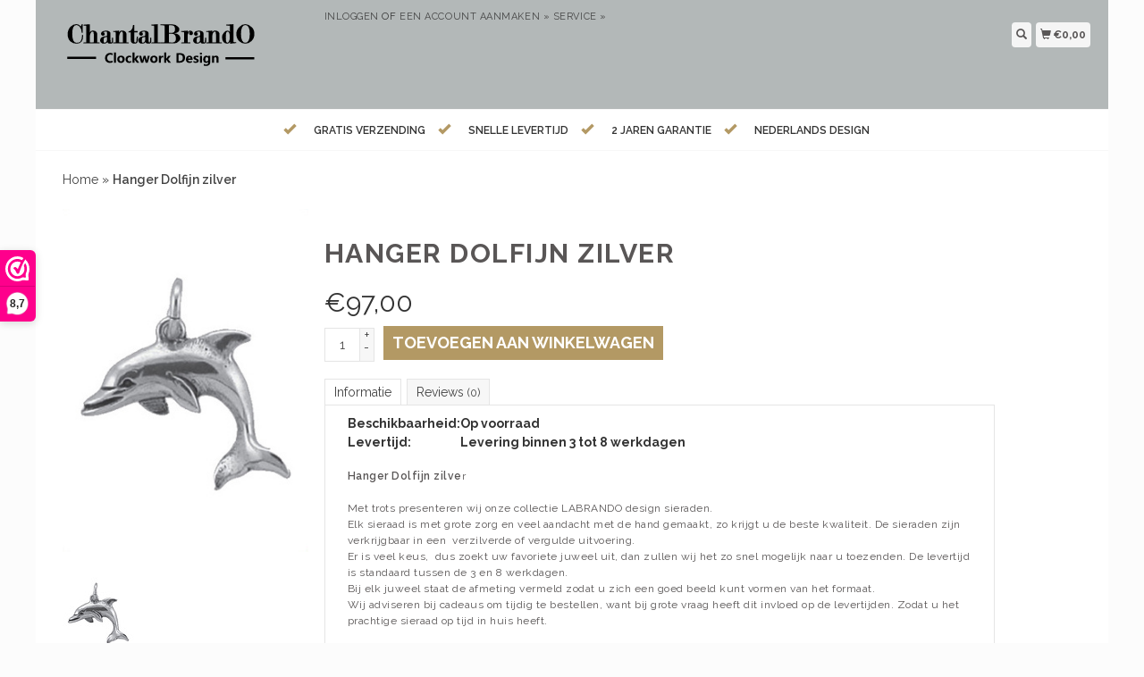

--- FILE ---
content_type: text/html;charset=utf-8
request_url: https://www.chantalbrando.nl/hanger-dolfijn-zilver-147966255.html
body_size: 6424
content:
<!DOCTYPE html>
<html lang="nl">
<head>
<title>
Hanger Dolfijn zilver - chantalbrando
</title>
<meta charset="utf-8"/>
<!-- [START] 'blocks/head.rain' -->
<!--

  (c) 2008-2026 Lightspeed Netherlands B.V.
  http://www.lightspeedhq.com
  Generated: 15-01-2026 @ 06:41:12

-->
<link rel="canonical" href="https://www.chantalbrando.nl/hanger-dolfijn-zilver-147966255.html"/>
<link rel="alternate" href="https://www.chantalbrando.nl/index.rss" type="application/rss+xml" title="Nieuwe producten"/>
<meta name="robots" content="noodp,noydir"/>
<meta property="og:url" content="https://www.chantalbrando.nl/hanger-dolfijn-zilver-147966255.html?source=facebook"/>
<meta property="og:site_name" content="chantalbrando"/>
<meta property="og:title" content="Hanger Dolfijn zilver"/>
<meta property="og:description" content="moderne design klokken"/>
<meta property="og:image" content="https://cdn.webshopapp.com/shops/267699/files/444563897/hanger-dolfijn-zilver.jpg"/>
<!--[if lt IE 9]>
<script src="https://cdn.webshopapp.com/assets/html5shiv.js?2025-02-20"></script>
<![endif]-->
<!-- [END] 'blocks/head.rain' -->
  <meta name="viewport" content="width=device-width, initial-scale=1.0">
<meta name="apple-mobile-web-app-capable" content="yes">
<meta name="apple-mobile-web-app-status-bar-style" content="black">

  <meta content="Hanger, Dolfijn, zilver, moderne klokken, design klokken, grote klokken, RVS klokken" name="keywords">
  <meta content="moderne design klokken" name="description">
  <meta charset="UTF-8">
  <link href="https://cdn.webshopapp.com/shops/267699/themes/147296/assets/favicon.ico?20210307111544" rel="shortcut icon" type="image/x-icon">
  <link href='//fonts.googleapis.com/css?family=Raleway:400,300,500,600,700'rel='stylesheet' type='text/css'>
    <link href="https://cdn.webshopapp.com/shops/267699/themes/147296/assets/bootstrap.css?20210307111544" rel="Stylesheet" type="text/css">
    <link href="https://cdn.webshopapp.com/shops/267699/themes/147296/assets/responsive.css?20210307111544" rel="Stylesheet" type="text/css">

  
  <link href="https://cdn.webshopapp.com/shops/267699/themes/147296/assets/jquery-sidr-dark.css?20210307111544" rel="Stylesheet" type="text/css">
  <link href="https://cdn.webshopapp.com/shops/267699/themes/147296/assets/framework.css?20210307111544" rel="Stylesheet" type="text/css">
  <link href="https://cdn.webshopapp.com/assets/gui-2-0.css?2025-02-20" rel="Stylesheet" type="text/css">
  <link href="https://cdn.webshopapp.com/shops/267699/themes/147296/assets/custom.css?20210307111544" rel="Stylesheet" type="text/css">
  <script src="https://cdn.webshopapp.com/assets/jquery-1-9-1.js?2025-02-20" type="text/javascript"></script> 
  <script src="https://cdn.webshopapp.com/assets/jquery-ui-1-10-1.js?2025-02-20" type="text/javascript"></script> 
  <script src="https://cdn.webshopapp.com/assets/jquery-migrate-1-1-1.js?2025-02-20" type="text/javascript"></script> 
  <script src="https://cdn.webshopapp.com/shops/267699/themes/147296/assets/jquery-sticky-kit.js?20210307111544" type="text/javascript"></script> 
  <script src="https://cdn.webshopapp.com/assets/gui.js?2025-02-20" type="text/javascript"></script> 
  <script src="https://cdn.webshopapp.com/shops/267699/themes/147296/assets/jcarousel.js?20210307111544" type="text/javascript"></script> 
  <script src="https://cdn.webshopapp.com/shops/267699/themes/147296/assets/main.js?20210307111544" type="text/javascript"></script> 
  <script src="https://cdn.webshopapp.com/shops/267699/themes/147296/assets/jquery-zoom-min.js?20210307111544" type="text/javascript"></script> 
  <script src="https://cdn.webshopapp.com/shops/267699/themes/147296/assets/jquery-lazyload.js?20210307111544" type="text/javascript"></script> 
  <script src="https://cdn.webshopapp.com/shops/267699/themes/147296/assets/jquery-sidr-min.js?20210307111544" type="text/javascript"></script> 
  <script src="https://cdn.webshopapp.com/shops/267699/themes/147296/assets/uspticker.js?20210307111544" type="text/javascript"></script>
  <script type="text/javascript" src="https://cdn.webshopapp.com/shops/267699/themes/147296/assets/share42.js?20210307111544"></script> 
  
</head>
 <body>

   
    <div class="fixed">
  <div id="headercontainer">
  <header class="container labels">
              
    <div class="col-md-3 logocontainer col-xs-6">
      <a class="logo" href="https://www.chantalbrando.nl/" title=
        "chantalbrando">
        <img alt="chantalbrando" src=
          "https://cdn.webshopapp.com/shops/267699/themes/147296/assets/logo.png?20210307111544" class="img-responsive">       </a>
    </div>
    
      <div class="no-underline hidden-md hidden-lg headerlinks">
          <div class="login right">
               <a href="https://www.chantalbrando.nl/account/"
            <span class="glyphicon glyphicon-user"></span></a>
                    </div>
    </div>
    
    
    
    <nav>
      <div class="col-md-6 hidden-xs hidden-sm">
        <ul class="navbar top-buffer">
          <li class="item home ">
            <a class="itemLink" href="https://www.chantalbrando.nl/">Home</a>
          </li>
                 
          <li class="item sub">
            <a class="itemLink" href="https://www.chantalbrando.nl/chantalbrando/" title="ChantalBrando ">ChantalBrando </a>
                        <ul class="subnav">
                       
              <li class="subitem">
                <a class="subitemLink" href="https://www.chantalbrando.nl/chantalbrando/extended-line/" title="EXTENDED LINE">EXTENDED LINE</a>               </li>
                  
              <li class="subitem">
                <a class="subitemLink" href="https://www.chantalbrando.nl/chantalbrando/ultra-hoogglans/" title="ULTRA HOOGGLANS ">ULTRA HOOGGLANS </a>               </li>
                  
              <li class="subitem">
                <a class="subitemLink" href="https://www.chantalbrando.nl/chantalbrando/mosa-clock/" title="Mosa Clock">Mosa Clock</a>               </li>
                  
              <li class="subitem">
                <a class="subitemLink" href="https://www.chantalbrando.nl/chantalbrando/wandklokken-black-white/" title="Wandklokken Black &amp; White">Wandklokken Black &amp; White</a>               </li>
                  
              <li class="subitem">
                <a class="subitemLink" href="https://www.chantalbrando.nl/chantalbrando/wandklokken-roundabout/" title="Wandklokken Roundabout">Wandklokken Roundabout</a>               </li>
                  
              <li class="subitem">
                <a class="subitemLink" href="https://www.chantalbrando.nl/chantalbrando/wandklokken-cassiopee/" title="Wandklokken Cassiopee">Wandklokken Cassiopee</a>               </li>
                  
              <li class="subitem">
                <a class="subitemLink" href="https://www.chantalbrando.nl/chantalbrando/manhattan-design/" title="Manhattan Design">Manhattan Design</a>               </li>
                  
              <li class="subitem">
                <a class="subitemLink" href="https://www.chantalbrando.nl/chantalbrando/wandklokken-design-line/" title="Wandklokken Design Line">Wandklokken Design Line</a>               </li>
                  
              <li class="subitem">
                <a class="subitemLink" href="https://www.chantalbrando.nl/chantalbrando/wandklokken-color-line/" title="Wandklokken Color Line">Wandklokken Color Line</a>               </li>
                  
              <li class="subitem">
                <a class="subitemLink" href="https://www.chantalbrando.nl/chantalbrando/wandklokken-extravaganza/" title="Wandklokken ExtraVaganZa">Wandklokken ExtraVaganZa</a>               </li>
                  
              <li class="subitem">
                <a class="subitemLink" href="https://www.chantalbrando.nl/chantalbrando/wandklokken-topaz/" title="Wandklokken Topaz">Wandklokken Topaz</a>               </li>
                  
              <li class="subitem">
                <a class="subitemLink" href="https://www.chantalbrando.nl/chantalbrando/wandklokken-pendulum/" title="Wandklokken Pendulum">Wandklokken Pendulum</a>               </li>
                  
              <li class="subitem">
                <a class="subitemLink" href="https://www.chantalbrando.nl/chantalbrando/tafelklokken/" title="Tafelklokken">Tafelklokken</a>               </li>
               
            </ul>
                      </li>
        
          <li class="item sub">
            <a class="itemLink" href="https://www.chantalbrando.nl/klokken-wekkers/" title="Klokken &amp; Wekkers">Klokken &amp; Wekkers</a>
                        <ul class="subnav">
                       
              <li class="subitem">
                <a class="subitemLink" href="https://www.chantalbrando.nl/klokken-wekkers/moderne-klokken/" title="Moderne Klokken">Moderne Klokken</a>               </li>
                  
              <li class="subitem">
                <a class="subitemLink" href="https://www.chantalbrando.nl/klokken-wekkers/vintage-klokken/" title="Vintage Klokken">Vintage Klokken</a>               </li>
                  
              <li class="subitem">
                <a class="subitemLink" href="https://www.chantalbrando.nl/klokken-wekkers/tafelklokken/" title="Tafelklokken">Tafelklokken</a>               </li>
                  
              <li class="subitem">
                <a class="subitemLink" href="https://www.chantalbrando.nl/klokken-wekkers/keuken-badkamer/" title="Keuken &amp; badkamer">Keuken &amp; badkamer</a>               </li>
                  
              <li class="subitem">
                <a class="subitemLink" href="https://www.chantalbrando.nl/klokken-wekkers/sauna-meters/" title="Sauna meters">Sauna meters</a>               </li>
                  
              <li class="subitem">
                <a class="subitemLink" href="https://www.chantalbrando.nl/klokken-wekkers/nicetime-wekkers/" title="NiceTime wekkers">NiceTime wekkers</a>               </li>
                  
              <li class="subitem">
                <a class="subitemLink" href="https://www.chantalbrando.nl/klokken-wekkers/kinder-klokken/" title="Kinder klokken">Kinder klokken</a>               </li>
               
            </ul>
                      </li>
        
          <li class="item">
            <a class="itemLink" href="https://www.chantalbrando.nl/arti-mestieri/" title="Arti &amp; Mestieri">Arti &amp; Mestieri</a>
                      </li>
        
          <li class="item">
            <a class="itemLink" href="https://www.chantalbrando.nl/callea-klokken/" title="Callea klokken ">Callea klokken </a>
                      </li>
        
          <li class="item">
            <a class="itemLink" href="https://www.chantalbrando.nl/incantisimo-klokken/" title="Incantisimo klokken">Incantisimo klokken</a>
                      </li>
        
          <li class="item">
            <a class="itemLink" href="https://www.chantalbrando.nl/ams-klokken/" title="AMS  klokken">AMS  klokken</a>
                      </li>
        
          <li class="item">
            <a class="itemLink" href="https://www.chantalbrando.nl/nextime/" title="Nextime">Nextime</a>
                      </li>
        
          <li class="item">
            <a class="itemLink" href="https://www.chantalbrando.nl/antieke-art-klokken/" title="Antieke &amp; Art klokken">Antieke &amp; Art klokken</a>
                      </li>
             
          <li class="item">
            <a class="itemLink" href="https://www.chantalbrando.nl/brands/" title="Merken">Merken</a>
          </li>
         
              </ul>
        
        <div class="no-underline headerlinks">
          <ul class="login">
            </li>
            <li><a href="https://www.chantalbrando.nl/account/">Inloggen</a> of <a href="https://www.chantalbrando.nl/account/register/"> Een account aanmaken »</a></li>
    
            <li>
              <a href="https://www.chantalbrando.nl/service/"title="service">service »</a>
            </li>
          </ul>
        </div>
      </div>
    </nav>
    <div class="col-md-3 left col-sm-12 col-xs-12">
      <div class="detailcontainer right">
               <a class="burger left hidden-md hidden-lg">
                  <div class="tui-dropdown-search">

    <span class="glyphicon glyphicon-menu-hamburger" aria-hidden="true"></span>
        
        </div></a>
        <a class="searchview" href="#">
          <div class="tui-dropdown-search">
            <span class="glyphicon glyphicon-search"></span>
          </div>
        </a>
        <a class="cartview" href="https://www.chantalbrando.nl/cart/">
          <div class="tui-dropdown-search">
            <span class="glyphicon glyphicon-shopping-cart"></span> €0,00
          </div>
        </a>
               </div>
      <!-- end detailselect-->
      <!--</div>--><!-- end row -->
    </div>
  </header>
 
</div>    
     <div class="topnav center">
   <ul id="fade">
     <li><span class="glyphicon glyphicon-ok"></span><span class="usps">Gratis verzending </span></li>     <li><span class="glyphicon glyphicon-ok"></span><span class="usps">Snelle levertijd</span></li>     <li><span class="glyphicon glyphicon-ok"></span><span class="usps">2 jaren garantie</span></li>     <li><span class="glyphicon glyphicon-ok"></span><span class="usps">Nederlands Design</span></li>     
   </ul>  
    
  </div>    
               <div class="clearfix"></div>
            <div id="searchcontainer">
                <div class="container search center top-padding">
                    <h2>
                        What are you looking for
                    </h2>
                    <form action="https://www.chantalbrando.nl/search/" id="formSearch"
                    method="get" name="formSearch">
                      <input name="q" placeholder="Zoeken" style="margin-right: 10px;" type="text" value="" autofocus /> <a class="btn" href="#" onclick=
                        "$('#formSearch').submit();" title=
                        "Zoeken" ><span>Search</span></a>
                    </form><a class="closesearch" href="#"><span class=
                    "glyphicon glyphicon-remove"></span></a>
                </div>
            </div>
            <div class="clearfix"></div>
            <div id="contentcontainer">
                <div class="container">
</div> <div class="container relative white">
<div class="row">
  <span>    <span>  </span> </span>

<!-- BEGIN PRODUCT -->  
<div itemscope itemtype="http://schema.org/Product">
  
  <div class="col-md-12">
  <div class="col-md-12"><div class="no-underline top-padding">
            <a href="https://www.chantalbrando.nl/" title="Home">Home</a>  » <a href=
            "https://www.chantalbrando.nl/hanger-dolfijn-zilver-147966255.html" title=
            "Hanger Dolfijn zilver"><strong>Hanger Dolfijn zilver</strong></a>     </div></div>
    <div class="col-md-4">

        <div class="zoombox">
            <div class="images">
                                 <a class="zoom first"
                data-image-id="444563897"><img itemprop="image" alt="Hanger Dolfijn zilver"
                data-original-url=
                "https://cdn.webshopapp.com/shops/267699/files/444563897/hanger-dolfijn-zilver.jpg" src=
                "https://cdn.webshopapp.com/shops/267699/files/444563897/hanger-dolfijn-zilver.jpg"></a>
                             </div>

            <div class="thumbs clearfix top-padding">
                                 <a data-image-id="444563897"><img alt=
                "Hanger Dolfijn zilver" src=
                "https://cdn.webshopapp.com/shops/267699/files/444563897/80x80x1/hanger-dolfijn-zilver.jpg"
                title="Hanger Dolfijn zilver"></a>              </div>
        </div>
    </div>

    <div class="col-md-8 top-padding">
      <div class="product-titel">
        <h1><span itemprop="name">Hanger Dolfijn zilver</span></h1>
      </div>
<!-- BEGIN OFFER -->
<div itemprop="offers" itemscope itemtype="http://schema.org/Offer">      
         
      <span class="price top-padding">€<span itemprop="price" content="97,00">97,00</span></span> 
            
       
        
       <span>  </span> 
        <form action="https://www.chantalbrando.nl/cart/add/291968920/" id=
        "product_configure_form" method="post">
            <input type="hidden" name="bundle_id" id="product_configure_bundle_id" value="">


            <div class="quantity">
                <input name="quantity" type="text" value=
                "1">

                <div class="change">
                    <a class="up" href="javascript:;" onclick=
                    "updateQuantity('up');">+</a> <a class="down" href=
                    "javascript:;" onclick="updateQuantity('down');">-</a>
                </div>
            </div><a class="btn" href="javascript:;" onclick=
            "$('#product_configure_form').submit();" title=
            "Toevoegen aan winkelwagen"><span>Toevoegen aan winkelwagen</span></a>
        </form>
       
        <div class="tabs top-buffer">
        <ul>
          <li class="active col-2 information"><a rel="info" href="#">Informatie</a></li>
                              <li class="col-2 reviews"><a rel="reviews" href="#">Reviews <small>(0)</small></a></li>
        </ul>
      </div>                    
      <div class="tabsPages col-md-6">
        <div class="page info active">
          
          <table class="details">
                                                <tr class="availability">
              <td>Beschikbaarheid:</td>
              <td>Op voorraad 
                              </td>
            </tr>
                                    <tr class="deliverytime">
              <td>Levertijd:</td>
              <td>Levering binnen  3 tot 8 werkdagen</td>
            </tr>
                                  </table>

          
                    
          <p>   <p> </p>
<p><strong>Hanger Dolfijn zilve</strong>r</p>
<p> </p>
<p>Met trots presenteren wij onze collectie LABRANDO design sieraden.</p>
<p>Elk sieraad is met grote zorg en veel aandacht met de hand gemaakt, zo krijgt u de beste kwaliteit. De sieraden zijn verkrijgbaar in een  verzilverde of vergulde uitvoering.</p>
<p>Er is veel keus,  dus zoekt uw favoriete juweel uit, dan zullen wij het zo snel mogelijk naar u toezenden. De levertijd is standaard tussen de 3 en 8 werkdagen.</p>
<p>Bij elk juweel staat de afmeting vermeld zodat u zich een goed beeld kunt vormen van het formaat.</p>
<p>Wij adviseren bij cadeaus om tijdig te bestellen, want bij grote vraag heeft dit invloed op de levertijden. Zodat u het prachtige sieraad op tijd in huis heeft.</p>
<p> </p>
<p> </p>
<table class="table table-striped product-detail-properties-table">
<tbody>
<tr class="properties-row">
<th class="properties-label">Buitenmaat breedte mm:</th>
<td class="properties-value">23</td>
</tr>
<tr class="properties-row">
<th class="properties-label">Buitenmaat hoogte mm:</th>
<td class="properties-value">22,5</td>
</tr>
</tbody>
</table>
<p> </p>
<p>1608631</p>
<p> </p>
<p> </p> </p>
          
                    
        </div>
         				
                
        <div itemprop="aggregateRating" itemscope itemtype="http://schema.org/AggregateRating" class="page reviews">
                    
          <div class="bottom">
            <div class="right">
              <a href="https://www.chantalbrando.nl/account/review/147966255/">Je beoordeling toevoegen</a>
            </div>
            <meta itemprop="worstRating" content="1">
            <meta itemprop="bestRating" content="5">
            <span itemprop="ratingValue">0</span> sterren op basis van <span itemprop="reviewCount">0</span> beoordelingen
          </div>          
 

        </div>
              


      </div>
      <small>
     <a class="no-underline top-padding" href="https://www.chantalbrando.nl/account/wishlistAdd/147966255/?variant_id=291968920" title="Aan verlanglijst toevoegen">
  <span class="glyphicon glyphicon-list-alt no-underline"></span> 
  Aan verlanglijst toevoegen
</a> / 
<a class="no-underline top-padding" href="https://www.chantalbrando.nl/compare/add/291968920/" title="Toevoegen om te vergelijken">
<span class="glyphicon glyphicon-stats no-underline"></span> 
 Toevoegen om te vergelijken
</a> 
         </small>

<div class="share42init"></div>

<!-- END OFFER --> 
    </div>

<!-- END PRODUCT --> 
    </div>
  

  </div>
</div>
  <div class="bundlez">
        </div>
 
</div>

  <script>
$(document).ready(function(){
    $('.zoombox .thumbs a').mousedown(function(){
     $('.zoombox .images a').hide();
     $('.zoombox .images a[data-image-id="' + $(this).attr('data-image-id') + '"]').css('display','block');
     $('.zoombox .thumbs a').removeClass('active');
     $('.zoombox .thumbs a[data-image-id="' + $(this).attr('data-image-id') + '"]').addClass('active');
    });

    $('.zoombox .zoom').zoom();
    });
    </script> <script>
function updateQuantity(way){
    var quantity = parseInt($('.quantity input').val());
    if (way == 'up'){
        if (quantity < 10000){
            quantity++;
        } else {
            quantity = 10000;
        }
    } else {
        if (quantity > 1){
            quantity--;
        } else {
            quantity = 1;
        }
    }
    $('.quantity input').val(quantity);
    }

    </script> <script>
$('.tabs a').click(function(){
    var tabs = $(this).closest('.tabs');
    var pages = $('.tabsPages');
    tabs.find('a').closest('li').removeClass('active');
    pages.find('.page').removeClass('active');
    $(this).closest('li').addClass('active');
    pages.find('.page.'+$(this).attr('rel')).addClass('active');
    return false;
    });
    </script>            </div>
                          <div class='newslettercontainer newsletter'>
                <footer class="container">
                    <div class="row top-padding align">
                        <div class="col-md-offset-2 col-md-6 col-xs-12 vertical center">
                            <h2>
                                Meld je aan voor onze nieuwsbrief
                            </h2>
                        </div>
                        <div class="vertical top-padding col-xs-12 col-md-6 center">
                            <form action=
                            "https://www.chantalbrando.nl/account/newsletter/" class=
                            "form-inline" id="formNewsletter" method="post"
                            name="formNewsletter">
                                <input name="key" type="hidden" value=
                                "b228c151dc8f2808c461eaa5d971dd10"> <input id=
                                "formNewsletterEmail" name="email" placeholder=
                                "E-mail" type="text" value="">
                                <a class="btn" href="#" onclick=
                                "$('#formNewsletter').submit(); return false;"
                                title="Abonneer"><span>Verstuur</span></a>
                            </form>
                        </div>
                    </div><!-- end newsletterscontainer -->
                                                      </footer>
            </div>
            <div id="footercontainer">
                <div class="container">
                    <div class=" row top-padding">
                        <div class="col-md-3 col-xs-6 col-sm-6">
                            <h2>
                                Klantenservice
                            </h2>
                            <ul class="footerlist no-underline no-list-style">
                                <li style="list-style: none">                                </li>
                                <li>
                                    <a href="https://www.chantalbrando.nl/service/about/" title="Over ons">Over ons</a>
                                </li>
                                <li style="list-style: none">                                </li>
                                <li>
                                    <a href="https://www.chantalbrando.nl/service/general-terms-conditions/" title="Algemene voorwaarden">Algemene voorwaarden</a>
                                </li>
                                <li style="list-style: none">                                </li>
                                <li>
                                    <a href="https://www.chantalbrando.nl/service/disclaimer/" title="Disclaimer">Disclaimer</a>
                                </li>
                                <li style="list-style: none">                                </li>
                                <li>
                                    <a href="https://www.chantalbrando.nl/service/privacy-policy/" title="Privacy Policy">Privacy Policy</a>
                                </li>
                                <li style="list-style: none">                                </li>
                                <li>
                                    <a href="https://www.chantalbrando.nl/service/payment-methods/" title="Betaalmethoden">Betaalmethoden</a>
                                </li>
                                <li style="list-style: none">                                </li>
                                <li>
                                    <a href="https://www.chantalbrando.nl/service/shipping-returns/" title="Verzenden &amp; retourneren">Verzenden &amp; retourneren</a>
                                </li>
                                <li style="list-style: none">                                </li>
                                <li>
                                    <a href="https://www.chantalbrando.nl/service/" title="Klantenservice &amp; Klachten">Klantenservice &amp; Klachten</a>
                                </li>
                                <li style="list-style: none">                                </li>
                                <li>
                                    <a href="https://www.chantalbrando.nl/sitemap/" title="Sitemap">Sitemap</a>
                                </li>
                                <li style="list-style: none">                                </li>
                                <li>
                                    <a href="https://www.chantalbrando.nl/service/reseller-information/" title="Reseller information">Reseller information</a>
                                </li>
                                <li style="list-style: none">                                </li>
                                <li>
                                    <a href="https://www.chantalbrando.nl/service/t-klokske/" title="&#039;t klökske KLOKKEN ATELIER MAASTRICHT">&#039;t klökske KLOKKEN ATELIER MAASTRICHT</a>
                                </li>
                                <li style="list-style: none">                                </li>
                            </ul>
                        </div>
                        <div class="col-md-3 hidden-xs col-sm-6">
                            <h2>
                                Producten
                            </h2>
                            <ul class="footerlist no-underline no-list-style">
                                <li>
                                    <a href="https://www.chantalbrando.nl/collection/"
                                    title="Alle producten">Alle producten</a>
                                </li>
                                <li>
                                    <a href=
                                    "https://www.chantalbrando.nl/collection/?sort=newest"
                                    title="Nieuwe producten">Nieuwe producten</a>
                                </li>
                                <li>
                                    <a href=
                                    "https://www.chantalbrando.nl/collection/offers/"
                                    title="Aanbiedingen">Aanbiedingen</a>
                                </li>
                                <li style="list-style: none">                                </li>
                                <li>
                                    <a href="https://www.chantalbrando.nl/brands/"
                                    title="Merken">Merken</a>
                                </li>
                                <li style="list-style: none">                                 </li>
                                <li>
                                    <a href="https://www.chantalbrando.nl/tags/" title=
                                    "Tags">Tags</a>
                                </li>
                                <li style="list-style: none">                                </li>
                                <li>
                                    <a href="https://www.chantalbrando.nl/index.rss"
                                    title="RSS-feed">RSS-feed</a>
                                </li>
                            </ul>
                        </div>
                        <div class="col-md-3 col-xs-6 col-sm-6">
                            <h2>
                                Account
                            </h2>
                            <ul class="footerlist no-underline no-list-style">
                                <li style="list-style: none">                                </li>
                                <li>
                                    <a href="https://www.chantalbrando.nl/account/"
                                    title="Registreren">Registreren</a>
                                </li>
                                <li style="list-style: none">                                </li>
                                <li>
                                    <a href=
                                    "https://www.chantalbrando.nl/account/orders/"
                                    title="Mijn bestellingen">Mijn bestellingen</a>
                                </li>
                                <li>
                                    <a href=
                                    "https://www.chantalbrando.nl/account/tickets/"
                                    title="Mijn tickets">Mijn tickets</a>
                                </li>
                                <li>
                                    <a href=
                                    "https://www.chantalbrando.nl/account/wishlist/"
                                    title="Mijn verlanglijst">Mijn verlanglijst</a>
                                </li>
                                <li style="list-style: none">                                </li>
                            </ul>
                        </div>
                        <div class="col-md-3 col-xs-6 col-sm-6">
                            <h2>
                                ChantalBrandO
                            </h2>
                            <ul class="footerlist">
                                <li>Clockwork Design
                                </li>
                                <li>043-852 92 40
                                </li>
                                <li><a href="/cdn-cgi/l/email-protection" class="__cf_email__" data-cfemail="fe97909891be9d969f908a9f929c8c9f909a91d09092">[email&#160;protected]</a>
                                </li>
                            </ul>
                            <div class="social-media top-padding">
                                <a class=
                                "social-icon facebook" href="https://www.facebook.com/SEOshop" target=
                                "_blank" title=
                                "Facebook chantalbrando"></a> <a class=
                                "social-icon twitter" href="https://www.twitter.com/SEOshop" target=
                                "_blank" title="Twitter chantalbrando"></a> <a class=
                                "social-icon google" href=
                                "https://plus.google.com/+SEOshopNL" target="_blank"
                                title="Google+ chantalbrando"></a>                                <a class=
                                "social-icon pinterest" href=
                                "https://www.pinterest.com/SEOshop" target=
                                "_blank" title=
                                "Pinterest chantalbrando"></a> <a class=
                                "social-icon youtube" href="https://www.youtube.com/user/getSEOshop" target=
                                "_blank" title="Youtube chantalbrando"></a> <a class=
                                "social-icon tumblr" href="https://www.tumblr.com" target="_blank" title="Tumblr chantalbrando"></a>                                <a class=
                                "social-icon instagram" href="https://www.instagram.com" target=
                                "_blank" title=
                                "Instagram chantalbrando"></a>                            </div>
                                    <a href="https://www.webwinkelkeur.nl" title="WebwinkelKEUR" target="_blank">      <img src="https://cdn.webshopapp.com/shops/267699/files/228278183/webkeur-5.jpg" alt="WebwinkelKEUR" title="WebwinkelKEUR" />
    </a> 
                        </div>
                    </div>
                </div>
                <div class="bottomfooter">
                    <div class="top-padding container">
                        <div class="left">
                            <span>Copyright 2026
                            chantalbrando                             - Powered by</span>  <a href=
                            "https://www.lightspeedhq.nl/" target="_blank"
                            title="Lightspeed">Lightspeed</a>                           </div>
                        <div class="right">
                             <a href=
                            "https://www.chantalbrando.nl/service/payment-methods/"
                            title="Betaalmethoden"><img alt=
                            "Bank transfer" src=
                            "https://cdn.webshopapp.com/assets/icon-payment-banktransfer.png?2025-02-20" title=
                            "Bank transfer"></a>  <a href=
                            "https://www.chantalbrando.nl/service/payment-methods/"
                            title="Betaalmethoden"><img alt=
                            "iDEAL" src=
                            "https://cdn.webshopapp.com/assets/icon-payment-ideal.png?2025-02-20" title=
                            "iDEAL"></a>  <a href=
                            "https://www.chantalbrando.nl/service/payment-methods/"
                            title="Betaalmethoden"><img alt=
                            "Bancontact / Mister Cash" src=
                            "https://cdn.webshopapp.com/assets/icon-payment-mistercash.png?2025-02-20" title=
                            "Bancontact / Mister Cash"></a>  <a href=
                            "https://www.chantalbrando.nl/service/payment-methods/"
                            title="Betaalmethoden"><img alt=
                            "MasterCard" src=
                            "https://cdn.webshopapp.com/assets/icon-payment-mastercard.png?2025-02-20" title=
                            "MasterCard"></a>  <a href=
                            "https://www.chantalbrando.nl/service/payment-methods/"
                            title="Betaalmethoden"><img alt=
                            "Visa" src=
                            "https://cdn.webshopapp.com/assets/icon-payment-visa.png?2025-02-20" title=
                            "Visa"></a>  <a href=
                            "https://www.chantalbrando.nl/service/payment-methods/"
                            title="Betaalmethoden"><img alt=
                            "Belfius" src=
                            "https://cdn.webshopapp.com/assets/icon-payment-belfius.png?2025-02-20" title=
                            "Belfius"></a>  <a href=
                            "https://www.chantalbrando.nl/service/payment-methods/"
                            title="Betaalmethoden"><img alt=
                            "American Express" src=
                            "https://cdn.webshopapp.com/assets/icon-payment-americanexpress.png?2025-02-20" title=
                            "American Express"></a>  <a href=
                            "https://www.chantalbrando.nl/service/payment-methods/"
                            title="Betaalmethoden"><img alt=
                            "KBC" src=
                            "https://cdn.webshopapp.com/assets/icon-payment-kbc.png?2025-02-20" title=
                            "KBC"></a>  <a href=
                            "https://www.chantalbrando.nl/service/payment-methods/"
                            title="Betaalmethoden"><img alt=
                            "Cartes Bancaires" src=
                            "https://cdn.webshopapp.com/assets/icon-payment-cartesbancaires.png?2025-02-20" title=
                            "Cartes Bancaires"></a>                         </div>
                    </div>
                </div>
            </div><!-- end footercontainer -->
          <!-- [START] 'blocks/body.rain' -->
<script data-cfasync="false" src="/cdn-cgi/scripts/5c5dd728/cloudflare-static/email-decode.min.js"></script><script>
(function () {
  var s = document.createElement('script');
  s.type = 'text/javascript';
  s.async = true;
  s.src = 'https://www.chantalbrando.nl/services/stats/pageview.js?product=147966255&hash=72ad';
  ( document.getElementsByTagName('head')[0] || document.getElementsByTagName('body')[0] ).appendChild(s);
})();
</script>
<script>
(function () {
  var s = document.createElement('script');
  s.type = 'text/javascript';
  s.async = true;
  s.src = 'https://dashboard.webwinkelkeur.nl/webshops/sidebar.js?id=1204860';
  ( document.getElementsByTagName('head')[0] || document.getElementsByTagName('body')[0] ).appendChild(s);
})();
</script>
<!-- [END] 'blocks/body.rain' -->
         </div><!--end fixed-->  </body>
<script type="text/javascript">
    $("img.lazy").lazyload({
      effect : "fadeIn"
    });
    $(".selectors").stick_in_parent();
 </script>

  
  
    <script type="text/javascript">
    $('.burger').sidr({
        name: 'nav',
      source: '.navbar',
        side: 'left'
    });
</script>

</html>

--- FILE ---
content_type: text/css; charset=UTF-8
request_url: https://cdn.webshopapp.com/shops/267699/themes/147296/assets/responsive.css?20210307111544
body_size: 973
content:
.navbar, a.btn {
    border-radius: 0!important;
}
a.btn {
    top: -1px!important;
}
.image-wrap {
    overflow: hidden;
}
.uitgelicht img {
    width: 100%;
    height: auto;
    max-width: 449px;
}
@media (min-width:992px) {
  .col-md-4 {
    width: 25% !important;
}
}
@media (min-width: 768px) {
  .col-md-4 {
    width: 25% !important;
}
}
@media (max-width:768px) {
    
  .arrow_box: after {
    display: none;
}
.col-md-80, .container, .featured, .filter, .zoombox .images {
    width: 100%!important;
}
.zoombox .images {
    height: 100%!important;
}
.navbar {
    display: none;
}
.glyphicon {
    font-size: 18px;
}
.tui-dropdown {
    padding: 8px 12px;
}
.tui-dropdown-search {
    float: left;
}
.cartview {
    float: right;
}
.language {
    float: right!important;
}
.uitgelicht {
    margin-right: 20px;
}
.uitgelicht>img:nth-child(1) {
    margin-bottom: 20px;
}
}@media (max-width:480px) {
    .navbar {
    display: none;
}
.limit select {
    width: 150px!important;
}
#formNewsletter> a > span{
  font-size:57%;
}
}
@media (max-width:992px) {
    .col-md-80, .featured, .filter, .slider {
    width: 100%!important;
}
.headline, .slider, .slider ul {
    position: relative!important;
}
.image-wrap, .slider {
    overflow: hidden;
}
.tui-language {
    margin-top: 2px;
}
.logo img {
    height: auto;
    max-height: 75px;
}
.tui-dropdown-search {
    float: left;
}
.cartview {
    float: right;
}
.language {
    float: right!important;
}
#footercontainer .container .col-md-3 {
    margin-bottom: 20px;
}
.labels {
    margin-bottom: 30px!important;
}
.detailcontainer {
    background-color: #F5F5F5;
    margin-top: 0!important;
    right: none!important;
    left: 0!important;
    margin-bottom: 16px;
    height: 33px;
}
.headline {
    padding-left: 15px;
    padding-right: 15px;
}
.slider {
    border: 1px solid #e5e5e5;
}
.slider ul {
    width: 20000em!important;
    list-style: none!important;
    margin: 0;
    padding: 0;
}
.slider li {
    float: left;
}
.slider img {
    display: block!important;
    max-width: 100%!important;
    background-color: #f7f7f7;
    height: auto!important;
}
.slider-next, .slider-prev {
    position: absolute!important;
    top: 50%;
    margin-top: -28px;
    text-align: center;
    font-size: 16px;
    line-height: 16px;
    background-color: #414141;
    opacity: .2;
    padding: 5px 6px 5px 5px;
}
.slider-next span, .slider-prev span {
    color: #fff;
}
.headline:hover .slider-next, .headline:hover .slider-prev {
    opacity: 1;
}
.slider-prev {
    left: 30px;
}
.slider-next {
    right: 30px;
}
.slider-pagination {
    width: 100%;
    text-align: center;
    line-height: 0;
    margin: 20px 0;
}
.slider-pagination a {
    display: inline-block;
    height: 12px;
    width: 12px;
    -webkit-border-radius: 12px;
    -moz-border-radius: 12px;
    border-radius: 12px;
    text-indent: -9999px;
    margin: 0 6px;
    padding: 0;
    border: 1px solid #e5e5e5;
}
.container, .fixed, .labels {
    width: 100%!important;
}
.slider-pagination a.active {
    background: #eee;
}
.fixed {
    max-width: 1200px!important;
}
.labels {
    max-width: 1180px!important;
}
.image-wrap>a>img {
    width: 100%;
    height: auto;
    display: block;
}
.newsletter h2 {
    line-height: 21px !Important;
    text-align: left !Important;
}
form#formNewsletter {
    text-align: left;
}
input#formNewsletterEmail {
    width: 213px;
}
#formNewsletter>a>span {
    float: right!important;
    margin-top: -5px;
}
a.btn {
    border-radius: 0;
    line-height: 30px;
}
.lazy {
    width: 100%!important;
    height: auto!important;
}
.col-md-80>img {
    width: 100%;
    height: auto;
}
.login {
    width: 30px;
    margin-top: 25px!important;
}
#searchcontainer {
    height: 100%!important;
}
.related .product {
    float: left!important;
}
.col-md-80, .featured, .filter {
    display: inherit!important;
}
.sidebar-box {
    width: 100%!important;
}
}.img-collectionheader {
    max-width: 100%;
    height: auto;
    max-height:395px;
}
@media (min-width:1200px) {
    .container {
    width: 1200px!important;
}
}.category img {
    margin-left: 0!important;
}
a.glyphicon.glyphicon-user {
    font-size: 20px;
}
.col-md-80.col-sm-12.col-xs-12.right, .product {
    position: inherit!important;
}
.selectors {
    min-width: 100%!important;
    background-color: #fff !Important;
}
.uitgelicht > a:nth-child(1) > img  {
    
    margin-bottom:  20px;
    
}}
.headline{
background-color:white;
}

--- FILE ---
content_type: text/javascript;charset=utf-8
request_url: https://www.chantalbrando.nl/services/stats/pageview.js?product=147966255&hash=72ad
body_size: -412
content:
// SEOshop 15-01-2026 06:41:14